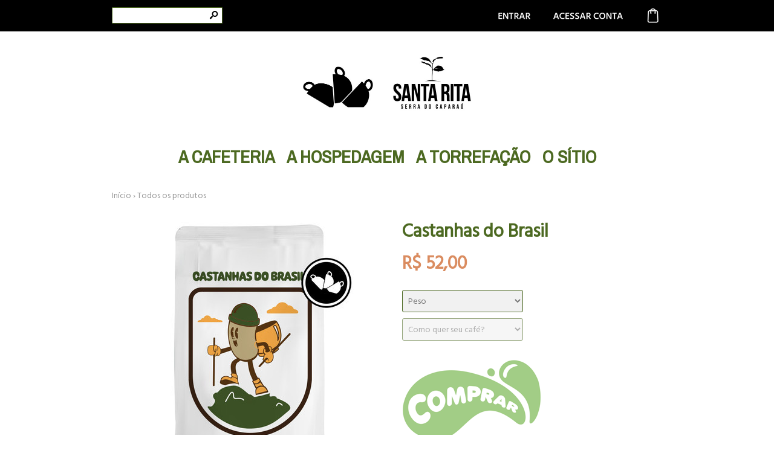

--- FILE ---
content_type: text/html;charset=UTF-8
request_url: https://www.familiasantarita.com.br/pd-5d9a1a-castanhas-do-brasil.html?ct=&p=1&s=7
body_size: 12304
content:


























<!DOCTYPE html>
<html>
    <head>
        <meta http-equiv="Content-Type" content="text/html; charset=utf-8" />
        
        
        <!-- Favicon -->
        <link rel="shortcut icon" href="/is/userfaveicon?webCode=3AF83&r=0.738532" />
        <!-- jQuery -->
        <script type='text/JavaScript' src="//s3.amazonaws.com/template-assets.iluria.com/commons/jquery.1.9.1.min.js"></script>
        <script type="text/javascript" src="//s3.amazonaws.com/template-assets.iluria.com/commons/jquery-migrate-1.2.1.min.js"></script>
        <script type='text/JavaScript' src='//s3.amazonaws.com/template-assets.iluria.com/commons/jquery-ui-1.8rc3.custom.min.js'></script>
        <script type='text/JavaScript' src='//s3.amazonaws.com/template-assets.iluria.com/commons/jquery.cookie.js'></script>
        
        <!-- Scripts do Iluria -->
        <script type='text/JavaScript' src='/webCommons/scripts/iluria/iluria.js.jsp?r=20.738532'></script>
        
        <!-- Plugin Fancybox -->
        <link rel="stylesheet" href="//s3.amazonaws.com/template-assets.iluria.com/commons/jquery.fancybox-2.1.4/jquery.fancybox.css?v=2.1.4" type="text/css" media="screen" />
        <script type="text/javascript" src="//s3.amazonaws.com/template-assets.iluria.com/commons/jquery.fancybox-2.1.4/jquery.fancybox.pack.js?v=2.1.4"></script>
        
        <!-- Plugin UI.TO.TOP -->
        <script type="text/javascript" src="//s3.amazonaws.com/template-assets.iluria.com/commons/jquery.easing.1.3.js"></script>
        <link rel="stylesheet" href="//s3.amazonaws.com/template-assets.iluria.com/commons/jquery.ui.totop/ui.totop.css" type="text/css" media="screen" />
        <script type="text/javascript" src="//s3.amazonaws.com/template-assets.iluria.com/commons/jquery.ui.totop/jquery.ui.totop.js"></script>
        <script type="text/javascript">$(function(){ $().UItoTop({ easingType: 'easeOutQuart' }); });</script>
        
        <!-- Plugin Maxlength -->
        <script type='text/JavaScript' src='//s3.amazonaws.com/template-assets.iluria.com/commons/jquery.maxlength-min.js'></script>
        
        <!-- Plugin menu de categorias -->
        <script type="text/javascript" src="//s3.amazonaws.com/template-assets.iluria.com/commons/jquery.jMenu.1.9/js/jMenu.jquery.js"></script>
        <link rel="stylesheet" type="text/css" href="//s3.amazonaws.com/template-assets.iluria.com/commons/jquery.jMenu.1.9/css/jMenu.jquery.css" media="screen" />
        
        <!-- Plugin PrettyPhoto -->
        <script type='text/JavaScript' src='//s3.amazonaws.com/template-assets.iluria.com/commons/prettyphoto/js/jquery.prettyPhoto.min.js'></script>
        <link rel='stylesheet' href='//s3.amazonaws.com/template-assets.iluria.com/commons/prettyphoto/css/prettyPhoto.css' type='text/css' media='screen' />
        
        <!-- Google Web Fonts -->
        <link href='//fonts.googleapis.com/css?family=Archivo+Narrow|Hind+Siliguri|Hind+Madurai|Source+Sans+Pro|Aclonica' rel='stylesheet' type='text/css'/>
        
        <!-- Tema da loja -->
        <link rel="stylesheet" type="text/css" href="iluria-theme.css?r=0.738532" />
        <link rel="stylesheet" type="text/css" href="cart.css?r=0.738532" />
        <link rel="stylesheet" type="text/css" href="user-theme.css?r=0.738532" />
        
        

<!-- Carrega os detalhes do produto -->




































<!-- Título do produto e nome da loja -->
<title>Castanhas do Brasil - A cafeteria</title>

<!-- Meta tags para o Facebook e Google -->








<meta name="title" content="Castanhas do Brasil - A cafeteria"/>
<meta name="description" content="Caf&eacute; Castanhas do Brasil"/>

<meta property="og:type" content="article"/>
<meta property="og:title" content="Castanhas do Brasil"/>
<meta property="og:description" content="Caf&eacute; Castanhas do Brasil" />
<meta property="og:image" content="http://s3.amazonaws.com/img.iluria.com/product/5D9A1A/186EE84/850xN.jpg"/>
<meta property="og:url" content="//www.familiasantarita.com.br/pd-5D9A1A.html"/>
<meta property="og:site_name" content=""/>

<!-- Link canônico para SEO -->
<link rel="canonical" href="//www.familiasantarita.com.br/pd-5d9a1a-castanhas-do-brasil.html" />


<!-- Plugin de zoom da imagem do produto -->

    <link  href="//s3.amazonaws.com/template-assets.iluria.com/commons/jquery.cloudzoom-3.0/cloudzoom.css" type="text/css" rel="stylesheet" />
    <script src="//s3.amazonaws.com/template-assets.iluria.com/commons/jquery.cloudzoom-3.0/cloudzoom.js"></script>
    <style>
        .cloudzoom-ajax-loader {
            background-image: url('//s3.amazonaws.com/template-assets.iluria.com/commons/spinner-6.gif');
            background-position: center center;
            background-repeat: no-repeat;
            width: 36px;
            height: 36px;
            background-color: black;
            border-radius: 7px;
            padding: 10px;
        }
        .cloudzoom-lens {
            cursor: pointer;
            cursor: hand;
            border: 1px transparent solid;
        }
        .cloudzoom-zoom {
            box-shadow: 0px 0px 7px -1px rgba(0,0,0,0.4);
            border-color: #ccc;
        }
    </style>


<!-- Dados do produto -->
<script type="text/javascript">
    var productId = "5D9A1A";
    var zoomImage = "//s3.amazonaws.com/img.iluria.com/product/5D9A1A/186EE84/850xN.jpg";
</script>

<!-- Scripts do Iluria -->
<script type="text/javascript" src="product-scripts.js"></script>

<!-- Carrega a foto principal -->
<script type="text/javascript">
    $(function(){
        loadThumb("//s3.amazonaws.com/img.iluria.com/product/5D9A1A/186EE84/450xN.jpg", "186EE84", "5D9A1A", "");
    });
</script>














    <!-- Google Tag Manager -->
        <script>(function(w,d,s,l,i){w[l]=w[l]||[];w[l].push({'gtm.start':
                                              new Date().getTime(),event:'gtm.js'});var f=d.getElementsByTagName(s)[0],
                                                  j=d.createElement(s),dl=l!='dataLayer'?'&l='+l:'';j.async=true;j.src=
                                                      'https://www.googletagmanager.com/gtm.js?id='+i+dl;f.parentNode.insertBefore(j,f);
                    })(window,document,'script','dataLayer','GTM-TK87PSC5');</script>
        <!-- End Google Tag Manager -->
    
    





		
			<script type="text/javascript">
			
			  var _gaq = _gaq || [];
			  _gaq.push(['_setAccount', 'UA-130435644-1']);
			  _gaq.push(['_trackPageview']);
			
			  (function() {
			    var ga = document.createElement('script'); ga.type = 'text/javascript'; ga.async = true;
			    ga.src = ('https:' == document.location.protocol ? 'https://ssl' : 'http://www') + '.google-analytics.com/ga.js';
			    var s = document.getElementsByTagName('script')[0]; s.parentNode.insertBefore(ga, s);
			  })();
			
			</script>
		


</head>














<!-- Este arquivo é comum a quase todas as páginas da loja -->
<!-- Ele representa a estrutura geral do layout da loja -->
<body>
    <!-- Google Tag Manager (noscript) -->
    <noscript><iframe src="https://www.googletagmanager.com/ns.html?id=GTM-TK87PSC5"
        height="0" width="0" style="display:none;visibility:hidden"></iframe></noscript>
    <!-- End Google Tag Manager (noscript) -->
    
    
    
    
    
    
        





















	












<div id="header" class="header-external">
	<div id="header-inner">
		<table cellpadding=0 cellspacing=0 width="100%">
			<tr valign="middle">
				<td align="left" width="100%">
			        <!-- Campo de busca -->
			        












<!-- Barra de pesquisa de produtos -->
<form action="search.html" method="post" id="search-form">
    <div class="search-bar">
        <input type="text" name="searchQuery" autocomplete="off"><a href="javascript: doSearch();" class="search-bar-button">s</a>
    </div>
</form>

<script>
    $(function() { 
        $(".search-bar input").focus(function() { $(this).val(""); }); 
    });
    function doSearch() {
        $("#search-form").submit();
    }
</script>


			    </td>			    
			    <td align="right">
		            <!-- Mensagem 'Olá visitante' -->
		            <nobr>













</nobr>
			    </td>
			    
			    
			    <td align="right">
		            <!-- Login -->
		            <nobr>















	<div class="logout-button iluria-layout-menu">
        <a href="javascript: Iluria.showLoginSSLForm();">
            
                <img src="//s3.amazonaws.com/img.iluria.com/user_layout_theme/3AF83/loginButton.jpg?r=0.738532" border=0>
            
            
        </a>
    </div>

</nobr>
			    </td>
			    <td align="right">
		            <!-- Minha conta -->
		            <nobr>












<!-- Botão 'Minha conta' -->
<div class="my-account-button iluria-layout-menu">
    
        <a href="javascript: doMyAccountClick()"><img src="//s3.amazonaws.com/img.iluria.com/user_layout_theme/3AF83/accountButton.jpg?r=0.738532" border=0></a>
    
    
</div>

<script>
    function doMyAccountClick() {
        
            
            Iluria.showLoginSSLForm();            
        
            }
</script> 
</nobr>
			    </td>
			    <td align="right">
		            <!-- Carrinho de compras -->
		            <nobr>












<!-- Botão do carrinho de compras -->
<div class="cart-button" >
    
        <a href="javascript: Iluria.inlineCart.showCart()"><img src="//s3.amazonaws.com/img.iluria.com/user_layout_theme/3AF83/cartButton.jpg?r=0.738532" border=0></a>
        <style>.cart-button { padding-right: 0px !important; }</style>
    
    
</div>
</nobr>
				</td>
			</tr>
        </table>
    </div>
</div>
<style>
	#canvas { margin-top: 0; }
	#canvas-inner { padding: 35px;}
</style>
	


        <div class="header-logo-full">
            














<!-- Logo da loja -->
<div id="shop-logo" class="top-image">
    <a href="index.html">
        
            <img src="//s3.amazonaws.com/img.iluria.com/user_layout_theme/3AF83/logo.jpg?r=0.738532" border=0>
        
        
    </a>
</div>

        </div>
    
    
    <div id="canvas" class="canvas-border">
        <div id="canvas-inner">
            <div id="canvas-inner-header">
                
                
                
                
                
                
                
                <!-- Verifica se a barra de categorias está na horizontal -->            
                
                    












<!-- Carrega a lista de categorias e subcategorias -->

















<div class="horizontal-menu" style="visibility: hidden;">
	<div id="categories-menu-container" class="categories-menu-container ">
	    <div class="categories-menu">
	        <!-- Categorias -->
	        <ul id="jMenu">

				

	            






				
				

	            
		            







	                	<li class="category-menu"><a href="a-cafeteria-pg-73928" class="category-title">A Cafeteria</a></li>
	           		

	                	<li class="category-menu"><a href="a-hospedagem-pg-7d752" class="category-title">A Hospedagem</a></li>
	           		

	                	<li class="category-menu"><a href="a-torrefacao-pg-75320" class="category-title">A Torrefação</a></li>
	           		

	                	<li class="category-menu"><a href="o-sitio-pg-72fad" class="category-title">O Sítio</a></li>
	           		
           		

	        </ul>
	    </div>
	</div>
</div>

<script type="text/javascript">
    $(document).ready(function(){
        $("#jMenu").jMenu({
            openClick : false,
            ulWidth : '220',
            absoluteTop: 'auto',
            effects : {
                effectTypeOpen : 'show',
                effectTypeClose : 'hide'
            },
            animatedText : true,
            paddingLeft: 5
        });
        $(".horizontal-menu").css("visibility", "visible");
    });
</script>

                
            </div>
            
            <div class="canvas-body">
                
                












<!-- Estas imagens são mostradas somente na index.html -->




                
                <!-- Verifica se a barra de categorias está na vertical -->            
                
                
                <div id="canvas-inner-body">
                    

<!-- Pop-up newsletter -->










<!-- Widget de comentários do Facebook -->
















<!-- Barra de navegação -->
<!-- Verifica se a barra de navegação é interna -->

    












<!-- Barra de navegação -->



<div class="breadcrumb" style="padding: 0px !important">
	<table width="100%" cellpadding=0 cellspacing=0>
		<tr valign="middle">
			<td valign="middle">
				<div class="breadcrumb" style="margin: 0px !important; background-color: transparent !important;">
				    <a href="index.html">Início</a>
				    <span class="breadcrumb-separator">&rsaquo;</span> <a href="search.html">Todos os produtos</a>
				       
				    
				        
				    
				</div>
    		</td>
    		
    		
	    		<td align="right">
	    			<div class="iluria-sort">
	    				<select style="float: left; visibility: hidden;"><option></option></select>
	    			</div>
	    			
	    		</td>
	    	
    		
    	</tr>
    </table>
    
</div>


<!-- Verifica se a barra de navegação é externa -->






<!-- Formulário para adicionar o produto ao carrinho de compras -->
<form action='/inlineCart.do' method="post" name="addToCartForm">
    <input type="hidden" name="command" value="addToCart">
    <input type="hidden" name="productId" value="5D9A1A">
    
    <div id="product-details-wrapper">
        <table width="100%" cellpadding="0" cellspacing="0" class="product-details-container">
            <tr valign="top">
                <td align="left" class="product-details-container-td-pictures">
                    
                    <!-- Foto principal-->
                    <div id="big-image-container" style="position: relative;" oncontextmenu="return false;">
                        
                            <div onclick="showZoomImageFancybox()">
                                <a href="http://s3.amazonaws.com/img.iluria.com/product/5D9A1A/186EE84/850xN.jpg" id="zoom01">
                                    <img src="//s3.amazonaws.com/img.iluria.com/product/5D9A1A/186EE84/450xN.jpg" id="big-image" class="cloudzoom"
                                    data-cloudzoom="captionSource: '', zoomSizeMode: 'zoom', tintColor: 'rgba(255,255,255,0.8)', zoomPosition: '#zoom-position'"
                                    border=0
                                    alt="Castanhas do Brasil" title="Castanhas do Brasil" />
                                </a>
                            </div>
                        
                        
                    </div>
                    
                    <!-- Miniaturas das fotos -->
                    <div id="thumbsContainer">
                        
                            








                                <img class="thumb-picture hand-cursor" src="//s3.amazonaws.com/img.iluria.com/product/5D9A1A/186EE84/75x75.jpg"
                                mainPictureUrl="//s3.amazonaws.com/img.iluria.com/product/5D9A1A/186EE84/450xN.jpg"
                                pictureId="186EE84"
                                variationId="" 
                                onclick="loadThumb2(this);"/>
                            

                                <img class="thumb-picture hand-cursor" src="//s3.amazonaws.com/img.iluria.com/product/5D9A1A/186EE85/75x75.jpg"
                                mainPictureUrl="//s3.amazonaws.com/img.iluria.com/product/5D9A1A/186EE85/450xN.jpg"
                                pictureId="186EE85"
                                variationId="" 
                                onclick="loadThumb2(this);"/>
                            

                                <img class="thumb-picture hand-cursor" src="//s3.amazonaws.com/img.iluria.com/product/5D9A1A/182D6DC/75x75.jpg"
                                mainPictureUrl="//s3.amazonaws.com/img.iluria.com/product/5D9A1A/182D6DC/450xN.jpg"
                                pictureId="182D6DC"
                                variationId="" 
                                onclick="loadThumb2(this);"/>
                            

                                <img class="thumb-picture hand-cursor" src=""
                                mainPictureUrl=""
                                pictureId="186A0"
                                variationId="" style='display:none'
                                onclick="loadThumb2(this);"/>
                            

                                <img class="thumb-picture hand-cursor" src=""
                                mainPictureUrl=""
                                pictureId="186A0"
                                variationId="" style='display:none'
                                onclick="loadThumb2(this);"/>
                            
                        
                        
                        
                    </div>
                    
                    <!-- Botões curtir, pinterest e twitter -->
                    <div class="product-social-media-buttons">
                        
    










<!-- Load Facebook SDK for JavaScript -->
<div id="fb-root"></div>
<script>(function(d, s, id) {
var js, fjs = d.getElementsByTagName(s)[0];
if (d.getElementById(id)) return;
js = d.createElement(s); js.id = id;
js.src = "https://connect.facebook.net/pt_BR/sdk.js#xfbml=1&version=v3.0";
fjs.parentNode.insertBefore(js, fjs);
}(document, 'script', 'facebook-jssdk'));</script>


<!-- Place this tag in your head or just before your close body tag. -->
		<script src="https://apis.google.com/js/platform.js" async defer></script>




	<style>
		.iluria-share-product-container {
			clear: both;
			height: 16px;
			line-height: 17px;
		}
		.iluria-share-product-container div {
			padding-right: 0px;
			float: left;
		}
		.iluria-share-product-container a {
			text-decoration: none;
			color: #666;
			font-family: "Trebuchet MS", Verdana; 
			font-size: 12px;
		}
		.iluria-share-product-container a:hover {
			text-decoration: none;
		}
		.iluria-share-product-container a:visited {
			text-decoration: none;
		}
		.iluria-share-product-container img {
			margin-right: 5px;
		}
		.iluria-share-product-facebook-share {
			margin-right: 20px;
			margin-top: 1px;
		}
		.iluria-share-product-twitter {
			margin-right: 2px;
		}
		
		.iluria-share-product-google {
			margin-left: 2px; 
		}
	</style>
	<div class="iluria-share-product-container">
		
			<div class="iluria-share-product-facebook-share">
				<div class="fb-share-button" 
					data-href="//www.familiasantarita.com.br/pd-5D9A1A.html" 
					data-layout="button">
				</div>
			</div>
		
		

			<div class="iluria-share-product-google">
				<!-- Place this tag where you want the +1 button to render. -->
				<div class="g-plus" data-action="share" data-annotation="bubble" data-href="//www.familiasantarita.com.br/pd-5D9A1A.html"></div>
			</div>
		
		
		
			<div class="iluria-share-product-twitter">
				<a href="https://twitter.com/share" 
					class="twitter-share-button" 
					data-count="horizontal"
					data-url="//www.familiasantarita.com.br/pd-5D9A1A.html?locale=pt-br" 
					
				>Tweet</a>
				<script type="text/javascript" src="https://platform.twitter.com/widgets.js"></script>
			</div>
		
		
			<div class="iluria-share-product-pinterest">
				<a href="http://pinterest.com/pin/create/button/?url=%2F%2Fwww.familiasantarita.com.br%2Fpd-5D9A1A.html&media=http%3A%2F%2Fs3.amazonaws.com%2Fimg.iluria.com%2Fproduct%2F5D9A1A%2F186EE84%2F450xN.jpg&description=Castanhas%20do%20Brasil" class="pin-it-button" count-layout="horizontal">Pin It</a>
<script type="text/javascript" src="https://assets.pinterest.com/js/pinit.js"></script>
			</div>
		
		
		
		
	</div>


                    </div>
                </td>                
                <td class="product-details-container-td-description">
                    <div style="position: relative;" class="product-details-description-wrapper">
                        
                        <!-- Imagem ampliada do zoom -->
                        <div id="zoom-position"></div>
                        
                        <!-- Título do produto -->
                        <h1 class="product-title">Castanhas do Brasil</h1>
                        
                        <!-- Preços e quantidade em estoque -->
                        <div class="product-price-container">
                            <div class="iluria-product-price-original" id="iluria-product-no-discount-price">















	
		
			
				
			
		
	

</div>
                            <div class="iluria-product-price" id="iluria-product-price">


















	
		
			<span class="product-price-currency">R$ </span><span class="product-price-text">52,00</span>
		
	 
</div>
                            <div class="iluria-product-price-installment" id="iluria-product-price-installment">
















	
</div>
                            <div class="iluria-product-price-installment" id="iluria-product-deposit-discount-price">












	
	
</div>
                            <div id="iluria-product-quantity-content" class="product-description">





</div>
                        </div>
                        
                        <!-- Para produtos não esgotados -->
                        
                            
                            <!-- Variações -->
                            
                                <div class="product-variations-container">
                                    
    
















<style>
	.disable-option
	{
		color: rgb(187, 187, 187);
	}
	
	select:disabled
	{
		opacity: 0.6;
	}
</style>

	
	
<div style=" display: none;">
	
			
			<input type="hidden" class="allVariations" variationId="1FB0C92"
								value1="7541A9" 
								 value2="7541AC" 
								 value3=""
								 
									 price="<span class='product-price-currency'>R$ </span><span class='product-price-text'>52,00</span>"
									 originalPrice=""
									 convertedPrice="R$ 52,00"
									 
								 
								 mainPictureId="182D6DC"
								 mainPictureUrl450="//s3.amazonaws.com/img.iluria.com/product/5D9A1A/182D6DC/450xN.jpg" 
								 mainPictureUrl550="//s3.amazonaws.com/img.iluria.com/product/5D9A1A/182D6DC/550xN.jpg" 
								 quantity="95"
								 hasStock="true"
								  
								 	picture1Id = "182D6DC" 
								 	picture1Url75 = "//s3.amazonaws.com/img.iluria.com/product/5D9A1A/182D6DC/75x75.jpg" 
								 	picture1Url450 = "//s3.amazonaws.com/img.iluria.com/product/5D9A1A/182D6DC/450xN.jpg"
								 	picture1Url550 = "//s3.amazonaws.com/img.iluria.com/product/5D9A1A/182D6DC/550xN.jpg" 
								 	
								  
								 	picture2Id = "186EE85" 
								 	picture2Url75 = "//s3.amazonaws.com/img.iluria.com/product/5D9A1A/186EE85/75x75.jpg" 
								 	picture2Url450 = "//s3.amazonaws.com/img.iluria.com/product/5D9A1A/186EE85/450xN.jpg"
								 	picture2Url550 = "//s3.amazonaws.com/img.iluria.com/product/5D9A1A/186EE85/550xN.jpg" 
								 	
								  
								 	picture3Id = "182D6DB" 
								 	picture3Url75 = "//s3.amazonaws.com/img.iluria.com/product/5D9A1A/182D6DB/75x75.jpg" 
								 	picture3Url450 = "//s3.amazonaws.com/img.iluria.com/product/5D9A1A/182D6DB/450xN.jpg"
								 	picture3Url550 = "//s3.amazonaws.com/img.iluria.com/product/5D9A1A/182D6DB/550xN.jpg" 
								 	
								 
								 >
								 
		
	
			
			<input type="hidden" class="allVariations" variationId="1FB0C93"
								value1="7541A9" 
								 value2="7541AD" 
								 value3=""
								 
									 price="<span class='product-price-currency'>R$ </span><span class='product-price-text'>52,00</span>"
									 originalPrice=""
									 convertedPrice="R$ 52,00"
									 
								 
								 mainPictureId="182D6DC"
								 mainPictureUrl450="//s3.amazonaws.com/img.iluria.com/product/5D9A1A/182D6DC/450xN.jpg" 
								 mainPictureUrl550="//s3.amazonaws.com/img.iluria.com/product/5D9A1A/182D6DC/550xN.jpg" 
								 quantity="99"
								 hasStock="true"
								  
								 	picture1Id = "182D6DC" 
								 	picture1Url75 = "//s3.amazonaws.com/img.iluria.com/product/5D9A1A/182D6DC/75x75.jpg" 
								 	picture1Url450 = "//s3.amazonaws.com/img.iluria.com/product/5D9A1A/182D6DC/450xN.jpg"
								 	picture1Url550 = "//s3.amazonaws.com/img.iluria.com/product/5D9A1A/182D6DC/550xN.jpg" 
								 	
								  
								 	picture2Id = "186EE86" 
								 	picture2Url75 = "//s3.amazonaws.com/img.iluria.com/product/5D9A1A/186EE86/75x75.jpg" 
								 	picture2Url450 = "//s3.amazonaws.com/img.iluria.com/product/5D9A1A/186EE86/450xN.jpg"
								 	picture2Url550 = "//s3.amazonaws.com/img.iluria.com/product/5D9A1A/186EE86/550xN.jpg" 
								 	
								  
								 	picture3Id = "182D6DB" 
								 	picture3Url75 = "//s3.amazonaws.com/img.iluria.com/product/5D9A1A/182D6DB/75x75.jpg" 
								 	picture3Url450 = "//s3.amazonaws.com/img.iluria.com/product/5D9A1A/182D6DB/450xN.jpg"
								 	picture3Url550 = "//s3.amazonaws.com/img.iluria.com/product/5D9A1A/182D6DB/550xN.jpg" 
								 	
								 
								 >
								 
		
	
</div>

<div style="display:none">
	<input type="hidden" id="mainImagesHidden"
	
		picture1Id = "186EE84" 
		picture1Url75 = "//s3.amazonaws.com/img.iluria.com/product/5D9A1A/186EE84/75x75.jpg" 
		picture1Url450 = "//s3.amazonaws.com/img.iluria.com/product/5D9A1A/186EE84/450xN.jpg"
		picture1Url550 = "//s3.amazonaws.com/img.iluria.com/product/5D9A1A/186EE84/550xN.jpg" 
		
	
		picture2Id = "186EE85" 
		picture2Url75 = "//s3.amazonaws.com/img.iluria.com/product/5D9A1A/186EE85/75x75.jpg" 
		picture2Url450 = "//s3.amazonaws.com/img.iluria.com/product/5D9A1A/186EE85/450xN.jpg"
		picture2Url550 = "//s3.amazonaws.com/img.iluria.com/product/5D9A1A/186EE85/550xN.jpg" 
		
	
		picture3Id = "182D6DC" 
		picture3Url75 = "//s3.amazonaws.com/img.iluria.com/product/5D9A1A/182D6DC/75x75.jpg" 
		picture3Url450 = "//s3.amazonaws.com/img.iluria.com/product/5D9A1A/182D6DC/450xN.jpg"
		picture3Url550 = "//s3.amazonaws.com/img.iluria.com/product/5D9A1A/182D6DC/550xN.jpg" 
		
	
	>
</div>

	
		
		
			<select name="iluria-product-variation1" id="iluria-product-variation1" onchange="selectedVariation1()" style="width: 90px">
				
				<option value="0" id="default-variation-1" selected="selected" >
					Peso
				</option>
				
				
					
					
						<option value="7541A9" class="variation1-option">
							&nbsp;&nbsp;250g&nbsp;&nbsp;
						</option>
					
				
					
					
				
			</select>
			
			
			
				<select name="iluria-product-variation2" id="iluria-product-variation2" disabled="disabled" style=" width: 90px" 
					onchange="selectedVariation2()" >
				
				<option value="0" id="default-variation-2" selected="selected">
					Como quer seu café?
				</option>
				
					
						
							<option style="display: none;" value="7541AC" class="variation2-option">
								&nbsp;&nbsp;Grãos&nbsp;&nbsp;
							</option>
						
					
						
							<option style="display: none;" value="7541AD" class="variation2-option">
								&nbsp;&nbsp;Moído&nbsp;&nbsp;
							</option>
						
					
				</select>
				
			
			
			
	

<script>
	$(function(){
		$("#iluria-product-quantity-content").hide();
	});
	
	
</script>

<script>
	
	var defaultPrice = $("#iluria-product-price").html();
	var defaultOriginalPrice = $("#iluria-product-no-discount-price").html();
	var defaultDepositDiscountPrice = $("#iluria-product-deposit-discount-price").html();

	function selectedVariation1()
	{
		var selectedValue = $("#iluria-product-variation1").val();
		
		if( document.getElementById("iluria-product-variation2") != null ) document.getElementById("iluria-product-variation2").disabled = true;
		if( document.getElementById("iluria-product-variation3") != null ) document.getElementById("iluria-product-variation3").disabled = true;
		
		//Se mais de 1 variacao
		
			
		// Esconder todas as opcoes, para nao mostrar as que já estavam antes
			$('.variation2-option').hide();
			$('.variation2-option').addClass("disable-option");
			$('.variation2-option').attr("disabled", "disabled");
			$('#default-variation-2').attr("selected", true);
			$('#default-variation-3').attr("selected", true);
			
			var selector = "";
			if( $("#variation-soldout-button-container").length == 0) // se não possui texto de variaçao esgotado no template
				selector =  '.allVariations[value1="'+selectedValue+'"][hasStock="true"]';
			else
				selector =  '.allVariations[value1="'+selectedValue+'"]';
			
			$(selector).each(function(){
				var value2 = $(this).attr('value2');
				
				$('.variation2-option[value="'+value2+'"]').show();
				$('.variation2-option[value="'+value2+'"]').removeClass("disable-option");
				$('.variation2-option[value="'+value2+'"]').removeAttr("disabled");
			});
			
			if(selectedValue != "0") 
			{
				if( document.getElementById("iluria-product-variation2") != null ) document.getElementById("iluria-product-variation2").disabled = false;
			}
			else{
				changeThumbsMain();
				$("#iluria-product-price-installment").html(defaultInstallment);
			}
			
			$("#iluria-product-no-discount-price").html(defaultOriginalPrice);
			$("#iluria-product-converted-price").hide();
			$("#iluria-product-quantity-content").hide();
			$("#iluria-product-price").html(defaultPrice);
			

			
		
	}
	
	function selectedVariation2()
	{
		var selectedValue2 = $("#iluria-product-variation2").val();
		var selectedValue1 = $("#iluria-product-variation1").val();
		
		if( document.getElementById("iluria-product-variation3") != null ) document.getElementById("iluria-product-variation3").disabled = true;
		
		
			// altero o preço no produto com o preco da variacao selecionada
			
			var $variationInput = $(' .allVariations[value1="'+selectedValue1+'"][value2="'+selectedValue2+'"]');
			
			changeSelectedVariationData($variationInput, selectedValue2, 2);
		
	}
	
	function selectedVariation3()
	{
		var selectedValue3 = $("#iluria-product-variation3").val();
		var selectedValue2 = $("#iluria-product-variation2").val();
		var selectedValue1 = $("#iluria-product-variation1").val();
		
		var $variationInput = $(' .allVariations[value1="'+selectedValue1+'"][value2="'+selectedValue2+'"][value3="'+selectedValue3+'"]');
		
		changeSelectedVariationData($variationInput, selectedValue3, 3);
	}
	
	
	function changeSelectedVariationData($variationInput, lastSelectedValue, number)
	{
		
		
			// altero o preço no produto com o preco da variacao selecionada
			$("#iluria-product-price").html($variationInput.attr("price"));
			
			var price = $variationInput.attr("price");
			var originalPrice = $variationInput.attr("originalPrice");
			var convertedPrice = $variationInput.attr("convertedPrice");
			var quantity = $variationInput.attr("quantity");	
			var variationWebCode = $variationInput.attr("variationId");
			
			
			priceGlobal = convertedPrice;
			
			$("#iluria-product-price").html(price);
			
			if(typeof getInstallmentVariationProp != "undefined")
				$("#iluria-product-price-installment").html(getInstallmentVariationProp($variationInput.attr("value1"), $variationInput.attr("value2"), $variationInput.attr("value3")));
			if(typeof changeInstallmentToDefault != "undefined") 
				changeInstallmentToDefault(number);
			
			if(originalPrice != "" && originalPrice!=price)
			{
				$("#iluria-product-no-discount-price").html(originalPrice);
				$("#iluria-product-no-discount-price").show();
			} else {
				$("#iluria-product-no-discount-price").hide();
			}
			
			
			
			
	
			
			
		
		
		
		if( $("#variation-soldout-button-container").length > 0){		// se existe o texto de variaçao template - Template antigos não possuem
			
			var hasStock = $variationInput.attr("hasStock");	
			if( hasStock == "false" || false){	// verifica se tem o estoque necessario

				$("#product-buy-button-container").hide();
				$("#variation-soldout-button-container").show();
				
				$("#variation-soldout-button-container").unbind("click");
				$("#variation-soldout-button-container").click(function(){
					Iluria.addVariationSoldoutNotify("5D9A1A", variationWebCode);
				});
				
			}
			else{
				$("#product-buy-button-container").show();
				$("#variation-soldout-button-container").hide();
			}
		}
		
		if(lastSelectedValue == "0"){
			$("#thumbsContainer").hide();
			$("#iluria-product-price").html(defaultPrice);
			$("#iluria-product-no-discount-price").html(defaultOriginalPrice);
			
			
			$("#iluria-product-converted-price").hide();
			$("#iluria-product-quantity-content").hide();
			
			changeThumbsMain();
		}
		else
		{
			changeThumbs($variationInput );
		}
	}
	
	
	
	
			function changeThumbs( $variationInput){
		
				/* A variável mainPictureWidth deve ser definida no template da loja, no arquivo product.html */
				if(mainPictureWidth == 450)
					loadThumb(	$variationInput.attr("mainPictureUrl450") , $variationInput.attr("mainPictureId"), 6034298);
				else if(mainPictureWidth == 550)
					loadThumb(	$variationInput.attr("mainPictureUrl550") , $variationInput.attr("mainPictureId"), 6034298);
				else
					loadThumb(	$variationInput.attr("mainPictureUrl450") , $variationInput.attr("mainPictureId"), 6034298);
				
		
				var $thumbsContainer = $("#thumbsContainer");
				
				var thumbs = $thumbsContainer.find("img");
				var i =0;
				for(i=0; i<5; i++)
				{
					var imageId = $variationInput.attr("picture"+(i+1)+"Id");
					var variationId = $variationInput.attr("variationId");
					
					if( typeof imageId == "undefined" )
					{
						$(thumbs[i]).attr("src", "");
						$(thumbs[i]).hide();
					}
					else {
						var imageUrl75 = $variationInput.attr("picture"+(i+1)+"url75");
						var imageUrl450 = $variationInput.attr("picture"+(i+1)+"url450");
						var imageUrl550 = $variationInput.attr("picture"+(i+1)+"url550");
						
						$(thumbs[i]).attr("src", imageUrl75);
						$(thumbs[i]).attr("pictureId", imageId);
						$(thumbs[i]).attr("variationId", variationId);
						
						/* mainPictureUrl está definida no template da loja, no arquivo product.html, como sendo atributo do <img> da foto grande do produto */
						if(mainPictureWidth == 450)
							$(thumbs[i]).attr("mainPictureUrl", imageUrl450);
						else if(mainPictureWidth == 550)
							$(thumbs[i]).attr("mainPictureUrl", imageUrl550);
						else
							$(thumbs[i]).attr("mainPictureUrl", imageUrl450);
		
						$(thumbs[i]).show();
					}
				}
				if(	$thumbsContainer.find("img[src!='']").length > 1)
					$thumbsContainer.show();
				else
					$thumbsContainer.hide();
			}
			
			function changeThumbsMain(){
		
				/* A variável mainPictureWidth deve ser definida no template da loja, no arquivo product.html */
				if(mainPictureWidth == 450)
					loadThumb(	"//s3.amazonaws.com/img.iluria.com/product/5D9A1A/186EE84/450xN.jpg" , "186EE84", 6034298);
				else if(mainPictureWidth == 550)
					loadThumb(	"//s3.amazonaws.com/img.iluria.com/product/5D9A1A/186EE84/550xN.jpg" , "186EE84", 6034298);
				else
					loadThumb(	"//s3.amazonaws.com/img.iluria.com/product/5D9A1A/186EE84/450xN.jpg" , "186EE84", 6034298);
		
		
				var $thumbsContainer = $("#thumbsContainer");
				var $mainImagesHidden = $("#mainImagesHidden");
				
				var thumbs = $thumbsContainer.find("img");
				var i =0;
				for(i=0; i<5; i++)
				{
					
					var imageId = $mainImagesHidden.attr("picture"+(i+1)+"Id");
					var variationId = "";
					
					if( typeof imageId == "undefined" )
					{
						$(thumbs[i]).attr("src", "");
						$(thumbs[i]).hide();
					}
					else {
						var imageUrl75 = $mainImagesHidden.attr("picture"+(i+1)+"url75");
						var imageUrl450 = $mainImagesHidden.attr("picture"+(i+1)+"url450");
						var imageUrl550 = $mainImagesHidden.attr("picture"+(i+1)+"url550");
						
						$(thumbs[i]).attr("src", imageUrl75);
						$(thumbs[i]).attr("pictureId", imageId);
						$(thumbs[i]).attr("variationId", variationId);
						
						/* mainPictureUrl está definida no template da loja, no arquivo product.html, como sendo atributo do <img> da foto grande do produto */
						if(mainPictureWidth == 450)
							$(thumbs[i]).attr("mainPictureUrl", imageUrl450);
						else if(mainPictureWidth == 550)
							$(thumbs[i]).attr("mainPictureUrl", imageUrl550);
						else
							$(thumbs[i]).attr("mainPictureUrl", imageUrl450);
		
						$(thumbs[i]).show();
					}
				}
				
				if(	$thumbsContainer.find("img[src!='']").length > 1)
					$thumbsContainer.show();
				else
					$thumbsContainer.hide();
			}
	
	
	
</script>		

                                </div>
                            
                            
                            <!-- Botão comprar e calcular o frete -->
                            <div style="display: table;">
                                
                                    <div id="product-buy-button-container" style="float: left">
                                        













    <div class="buy-button-image">
        <img src="//s3.amazonaws.com/img.iluria.com/user_layout_theme/3AF83/buyButton.jpg?r=0.738532" border=0 class="hand-cursor">
    </div>



                                    </div>
                                
                                <div id="variation-soldout-button-container" class="iluria-product-soldout-text hand-cursor product-description" style="display:none">
                                    Opção esgotada. Clique aqui para ser avisado <br>
                                    quando o produto estiver disponível.
                                </div>
                                
                            </div>
                        
                        
                        <!-- Para produtos esgotados -->
                        
                        
                        
                            <!-- Descrição -->
                            <div class="product-description">
                                <div helvetica="" style="margin: 0px; font-stretch: normal; font-size: 12px; line-height: normal; font-family: "><span style="font-size:12px;"><span style="font-family:arial,helvetica,sans-serif;"><span style="font-size:14px;">Castanha &eacute; um montanhista vers&aacute;til e doce. Um orientador aos aventureiros que visitam a regi&atilde;o. &Eacute; poss&iacute;vel ver que ele esta alinhado as nuvens no horizonte, mostrando o qu&atilde;o elevado pode ser quando seu destino &eacute; o topo.</span></span></span></div>
&nbsp;

<h2 data-end="275" data-start="46" style="font-weight: 900; -webkit-text-size-adjust: auto; box-sizing: inherit; font-size: 42px; margin-top: 0px; font-family: Inter, sans-serif; caret-color: rgb(4, 4, 4); color: rgb(4, 4, 4);"><span style="font-size: 22px;">Torra toda segunda, envio ter&ccedil;a ou quarta.</span></h2>
<br />
<br />
<u><strong>Ficha T&eacute;cnica</strong></u><br />
<br />
Aroma: Amendoado, achocolatado<br />
Sabor: notas de am&ecirc;ndoas e castanhas<br />
Corpo: m&eacute;dio<br />
Retrogosto: agrad&aacute;vel e m&eacute;dio persistente<br />
Torra: m&eacute;dia clara<br />
Produtores: Tarc&iacute;sio Lacerda (pai) e Jhone Lacerda (filho)<br />
Fazenda: Santa Rita<br />
Munic&iacute;pio: Espera Feliz<br />
Microrregi&atilde;o: Capara&oacute;<br />
Altitude: 950mt<br />
Variedade: Catua&iacute; vermelho<br />
Processo: Cereja Descascado<br />
Torrado por: A Cafeteria
                            </div>
                        
                        
                        <!-- Tabela de medidas -->
                        
                        
                        
                            












<!-- Informações gerais do produto -->
 <div style="margin-top: 20px" class="product-description">
     
     
     
 </div>
                        
                    </div>
                </td>
            </tr>
        </table>
        
    </div>
</form>

<!-- Comentários -->

















<!-- Veja também -->














    <div class="sub-header">
        Veja também
    </div>
    


















			<script>
				iluriaShowPagination = false;
			</script>
	
	
	
	
	<script>
	
	</script>
	
	
	
		
		
		<script>
			function thumbMouseOver(elem) {
				var $this = $(elem);
				var secondUrl = $this.attr("data-second-image");
				$this.attr("data-second-image", $this.css("background-image"));
				var element = $this;
				var secondImage = new Image();
				secondImage.src = secondUrl ;
				
				if($this.attr("data-image-loaded") == "true"){
					$(element).css("background-image", "url('"+secondImage.src+"')");
				}
				else{
					secondImage.onload = function(){
						$(element).css("background-image", "url('"+secondImage.src+"')");
						$(element).attr("data-image-loaded", "true");
					};
				}
			}
			
			function thumbMouseOut(elem) {
				var $this = $(elem);
				var firstImage = $this.attr("data-second-image");
				// Coloco a url da segunda imagem novamente no atributo, retirando o url('')
				var secondImage = $this.css("background-image");
				secondImage = secondImage.replace("url(", "");
				secondImage = secondImage.replace(")", "");
				// caso exista aspas no link (IE)
				secondImage = secondImage.replace("\"", "").replace("\"", "").replace("'", "").replace("'", "");
				$this.attr("data-second-image", secondImage);
				$this.css("background-image", firstImage);
			}
			
			function freeSizeThumbMouseOver(elem) {
				var $this = $(elem);
				var secondUrl = $this.attr("data-second-image");
				$this.attr("data-second-image", $this.attr("src"));
				var element = $this;
				var secondImage = new Image();
				secondImage.src = secondUrl ;
				
				if($this.attr("data-image-loaded") == "true"){
					$(element).attr("src", secondImage.src);
				}
				else{
					secondImage.onload = function(){
						$(element).attr("src", secondImage.src);
						$(element).attr("data-image-loaded", "true");
					};
				}
			} 
			
			function freeSizeThumbMouseOut(elem) {
				var $this = $(elem);
				var firstImage = $this.attr("data-second-image");
				$this.attr("data-second-image", $this.attr("src"));
				$this.attr("src", firstImage);
			}
			
			$(function(){
			    $(".iluria-product-thumb").bind('mouseenter', function() {
			    	thumbMouseOver($(this));
			    });
			    $(".iluria-product-thumb").bind('mouseleave', function() {
			    	thumbMouseOut($(this));
			    });
			
			    $(".iluria-product-thumb-img").bind('mouseenter', function() {
			        freeSizeThumbMouseOver($(this));
			    });
			    $(".iluria-product-thumb-img").bind('mouseleave', function() {
			        freeSizeThumbMouseOut($(this));
			    });
			});
			
			
		</script>		



    <div class="see-also-wrapper">
	    






	        <div class="see-also-container">
	            <a href="pd-5d9a28-jasmim.html">
	                <img src="//s3.amazonaws.com/img.iluria.com/product/5D9A28/186EE8B/230x230.jpg" border=0 alt="Jasmim" title="Jasmim"/>
	            </a>
	        </div>
	    
	        <div class="see-also-container">
	            <a href="pd-5d9a24-doce-caparao.html">
	                <img src="//s3.amazonaws.com/img.iluria.com/product/5D9A24/186EE80/230x230.jpg" border=0 alt="Doce Caparaó" title="Doce Caparaó"/>
	            </a>
	        </div>
	    
	        <div class="see-also-container">
	            <a href="pd-5d9a1a-castanhas-do-brasil.html">
	                <img src="//s3.amazonaws.com/img.iluria.com/product/5D9A1A/186EE84/230x230.jpg" border=0 alt="Castanhas do Brasil" title="Castanhas do Brasil"/>
	            </a>
	        </div>
	    
	        <div class="see-also-container">
	            <a href="pd-5d9a6b-salada-de-frutas.html">
	                <img src="//s3.amazonaws.com/img.iluria.com/product/5D9A6B/186EE87/230x230.jpg" border=0 alt="Salada de Frutas" title="Salada de Frutas"/>
	            </a>
	        </div>
	    
	        <div class="see-also-container">
	            <a href="pd-5d9a0c-flor-de-laranjeira.html">
	                <img src="//s3.amazonaws.com/img.iluria.com/product/5D9A0C/186EE8F/230x230.jpg" border=0 alt="Flor de Laranjeira" title="Flor de Laranjeira"/>
	            </a>
	        </div>
	    
    </div>
    <script>
        $(function(){
            $(".see-also-container").each(function(i) {
                if((i+1)%5 == 0)
                    $(this).css("padding-right","0px");
            });
        });
    </script>
    <div style="clear: both"></div>



<style>
    .buy-button-image > * img,
    .buy-button-text > * {
        pointer-events: none;
    }
</style>

<script>
    // Visualizar Produto
    console.log("Enviando ao Datalayer");

    dataLayer.push({ ecommerce: null });
    dataLayer.push({
        event: "view_item",
        ecommerce: {
            currency: "BRL",
            value: Number(String('R$ 52,00').replace('R$ ', '').replace('.', '').replace(',', '.')),
            items: [
                {
                    item_id: "5D9A1A",
                    item_name: "Castanhas do Brasil",
                    index: 0,
                    item_list_id: "product_page",
                    item_list_name: "Página de Produto",
                    price: Number(String('R$ 52,00').replace('R$ ', '').replace('.', '').replace(',', '.')),
                    quantity: 1
                }
            ]
        }
    });

    // Adicionar ao carrinho

    const buyButton = document.querySelector('.buy-button-image');

    if (buyButton) {
        buyButton.addEventListener('click', (e) => {
            e.preventDefault();
            e.stopPropagation();
            e.stopImmediatePropagation();

            console.log("Enviando ao Datalayer");

            dataLayer.push({ ecommerce: null });  // Clear the previous ecommerce object.
            dataLayer.push({
                event: "add_to_cart",
                ecommerce: {
                    currency: "BRL",
                    value: Number(String('R$ 52,00').replace('R$ ', '').replace('.', '').replace(',', '.')),
                    items: [
                        {
                            item_id: "5D9A1A",
                            item_name: "Castanhas do Brasil",
                            index: 0,
                            item_list_id: "product_page",
                            item_list_name: "Página de Produto",
                            price: Number(String('R$ 52,00').replace('R$ ', '').replace('.', '').replace(',', '.')),
                            quantity: 1
                        }
                    ]
                }
            });

            Iluria.inlineCart.addToCart();
        });
    }

    const buyButton2 = document.querySelector('.buy-button-text');

    if (buyButton2) {
        buyButton2.addEventListener('click', (e) => {
            e.preventDefault();
            e.stopPropagation();
            e.stopImmediatePropagation();

            console.log("Enviando ao Datalayer");

            dataLayer.push({ ecommerce: null });  // Clear the previous ecommerce object.
            dataLayer.push({
                event: "add_to_cart",
                ecommerce: {
                    currency: "BRL",
                    value: Number(String('R$ 52,00').replace('R$ ', '').replace('.', '').replace(',', '.')),
                    items: [
                        {
                            item_id: "5D9A1A",
                            item_name: "Castanhas do Brasil",
                            index: 0,
                            item_list_id: "product_page",
                            item_list_name: "Página de Produto",
                            price: Number(String('R$ 52,00').replace('R$ ', '').replace('.', '').replace(',', '.')),
                            quantity: 1
                        }
                    ]
                }
            });

            Iluria.inlineCart.addToCart();
        });
    }

</script>


    <!-- Facebook Pixel Code -->
<script>
!function(f,b,e,v,n,t,s)
{if(f.fbq)return;n=f.fbq=function(){n.callMethod?
n.callMethod.apply(n,arguments):n.queue.push(arguments)};
if(!f._fbq)f._fbq=n;n.push=n;n.loaded=!0;n.version='2.0';
n.queue=[];t=b.createElement(e);t.async=!0;
t.src=v;s=b.getElementsByTagName(e)[0];
s.parentNode.insertBefore(t,s)}(window,document,'script',
'https://connect.facebook.net/en_US/fbevents.js');
 fbq('init', '747921612667077'); 
fbq('track', 'PageView');
</script>
<noscript>
 <img height="1" width="1" 
src="https://www.facebook.com/tr?id=747921612667077&ev=PageView
&noscript=1"/>
</noscript>
<!-- End Facebook Pixel Code -->















</div>
</div>
</div>


</div>


    












<!-- Rodapé -->
<div id="footer" class="footer">
    <div id="canvas-inner-footer">
        <table cellpadding=0 cellspacing=0 width="100%">
            <tr valign="top">
                <td>
                    <!-- Páginas criadas pelo lojista -->
                    




















<div class="iluria-pages-container">
    <div class="footer-title">
        Institucional
    </div>
    <div class="iluria-layout-pages">
        <dl class="pages-container">
            
            







                <dd class="pages-item">» <a href="a-cafeteria-pg-73928">A Cafeteria</a></dd>
            

                <dd class="pages-item">» <a href="a-hospedagem-pg-7d752">A Hospedagem</a></dd>
            

                <dd class="pages-item">» <a href="a-torrefacao-pg-75320">A Torrefação</a></dd>
            

                <dd class="pages-item">» <a href="o-sitio-pg-72fad">O Sítio</a></dd>
            
            
            
            
            
            
        </dl>
    </div>
</div>
​
                    
                    <!-- Selo do E-Bit -->
                    
                </td>
                <td style="padding-left: 20px">
                    
                        <!-- Imagem do banner de meios de pagamentos -->
                        












<div class="footer-title">
    Pagamentos
</div>



    <div class="iluria-payment-methods">
        <dl class="pages-container">
            
                <dd class="pages-item">» Depósito em conta</dd>
            
            
                <dd class="pages-item">» <a href="http://www.pagseguro.com.br/" target="_blank">Pagseguro</a></dd>
            
            
            
                   
            
            
            
        </dl>
    </div>
    
                    
                </td>
                
                <td>
                    
                        <!-- Widget do Facebook -->
                        <div style="padding-left: 20px; padding-bottom: 20px;">
                            












<!-- Widget do Facebook -->
<div class="footer-title">
    Facebook
</div>
<div id="facebook-widget">
    <iframe src="//www.facebook.com/plugins/likebox.php?href=https://www.facebook.com/acafeterianositio&amp;width=240&amp;height=205&amp;colorscheme=light&amp;show_faces=true&amp;header=false&amp;stream=false&amp;show_border=false&amp;appId=116639375105467" scrolling="no" frameborder="0" style="border:none; overflow:hidden; width:240px; height:205px;" allowTransparency="true"></iframe>
</div>

                        </div>
                    
                    
                        <!-- Widget do Google+ -->
                        <div style="padding-left: 20px">
                            












<!-- Widget do Google+ -->
<div class="footer-title">
    Google+
</div>
<div id="google-widget" style="margin-top: 7px;">
    <!-- Posicione esta tag no cabeçalho ou imediatamente antes da tag de fechamento do corpo. -->
    <script src="https://apis.google.com/js/platform.js" async defer>
        {lang: 'pt-BR'}
    </script>
    
    <!-- Posicione esta tag onde você deseja que o widget apareça. -->
    <div class="g-page" data-href="https://goo.gl/maps/8uWo7U1Cho4Mjvwi6" data-rel="publisher" data-width="230" data-theme="light"></div>
</div>
​
                        </div>
                    
                </td>        
                
                <td style="padding-left: 20px">
                	<div style="max-width: 225px; overflow: hidden;">
	                    <!-- Campo da newsletter -->
	                    














    <div class="iluria-newsletter-container">
        <div class="footer-title">
        	Receba nossa newsletter
        </div>
        <div class="iluria-layout-newsletter">
            <table width="100%" cellpadding=0 cellspacing=0 style="padding-top: 20px">
                <tr valign="center">
                    <td align="left" width="128">
                        <input style="width: 120px;" id="newsletter-email" class="newsletter-email" type="text" name="newsletter-email" value="">
                    </td>
                    <td align="left">
                        <input value="&nbsp;OK&nbsp;" type="button" class="newsletter-button" onclick="javascript: subscribeNewsletter()">
                    </td>
                </tr>
            </table>
        </div>
    </div>

    
    <script>
        var emailText = "Digite seu email";       
        $(function() {
            $("#newsletter-email").val(emailText);
            $('#newsletter-email').focus(
                function()
                {
                    if ($('#newsletter-email').val('') == emailText)
                    {
                        $('#newsletter-email').val('');
                    }
                });
        });
        
        function subscribeNewsletter() {
            var email = $('#newsletter-email').val();
            if($.trim(email) == "")
            {
                alert("Por favor informe seu email.");
                return;
            }
            
            Iluria.clientAccount.subscribeNewsletter(email);
        }
    </script>



	                    
	                    <!-- Ícones das mídias sociais -->
	                    












<!-- Ícones das redes sociais -->
<div id="social-media-icons">
    
        <div class="iluria-social-media-link">
            <a href="https://www.facebook.com/acafeterianositio" target="_blank">
                
                
                    <img src="//s3.amazonaws.com/template-assets.iluria.com/commons/social-media-icons/facebook-cinza.png" border=0 width=40/>
                
            </a>
        </div>
    
    
        <div class="iluria-social-media-link">
            <a href="https://goo.gl/maps/8uWo7U1Cho4Mjvwi6" target="_blank">
                
                
                    <img src="//s3.amazonaws.com/template-assets.iluria.com/commons/social-media-icons/google-cinza.png" border=0 width=40/>
                
            </a>
        </div>
    
    
    
    
    
    
        <div class="iluria-social-media-link">
            <a href="http://instagram.com/acafeterianositio" target="_blank">
                
                    <img src="//s3.amazonaws.com/template-assets.iluria.com/commons/social-media-icons/instagram-cinza.png" border=0 width=40/>
                
                                        
            </a>
        </div>
    
</div>

	                    
		                <!-- Selos de segurança -->
			            
			                












<!-- Selos de segurança da loja -->
<div class="security-stamps-container">
    
        <a href="http://www.google.com/safebrowsing/diagnostic?site=www.familiasantarita.com.br" target="_blank"><img src="//s3.amazonaws.com/template-assets.iluria.com/commons/google-safe.png" border=0></a>
    
    
    
        <a href="https://safeweb.norton.com/report/show?url=www.familiasantarita.com.br" target="_blank"><img src="//s3.amazonaws.com/template-assets.iluria.com/commons/norton-secure.png" border=0></a>
    
    
    
</div>


			            
		            </div> 
                </td>
            </tr>
        </table>
        
        
        
        <center>
            <div class="copyright pages-container">
                Copyright &copy; A cafeteria - Todos os direitos reservados <br>
                








<center>
	<div class="iluria-copyright">
		<a href="http://www.iluria.com.br/" target="_blank" alt="Montar loja virtual no Iluria é fácil. Experimente grátis." title="Montar loja virtual no Iluria é fácil. Experimente grátis.">Tecnologia &copy; Iluria</a>
	</div>
</center>
 
                <!-- Atenção: É proibido retirar o copyright Iluria -->
            </div>
        </center>
    </div>
</div>


<!-- Scripts do chat -->

    






<script defer src="https://static.cloudflareinsights.com/beacon.min.js/vcd15cbe7772f49c399c6a5babf22c1241717689176015" integrity="sha512-ZpsOmlRQV6y907TI0dKBHq9Md29nnaEIPlkf84rnaERnq6zvWvPUqr2ft8M1aS28oN72PdrCzSjY4U6VaAw1EQ==" data-cf-beacon='{"version":"2024.11.0","token":"4ae4e96244fd4de1996db9aa77663d57","r":1,"server_timing":{"name":{"cfCacheStatus":true,"cfEdge":true,"cfExtPri":true,"cfL4":true,"cfOrigin":true,"cfSpeedBrain":true},"location_startswith":null}}' crossorigin="anonymous"></script>
</body>

</html>


--- FILE ---
content_type: text/html; charset=utf-8
request_url: https://accounts.google.com/o/oauth2/postmessageRelay?parent=https%3A%2F%2Fwww.familiasantarita.com.br&jsh=m%3B%2F_%2Fscs%2Fabc-static%2F_%2Fjs%2Fk%3Dgapi.lb.en.OE6tiwO4KJo.O%2Fd%3D1%2Frs%3DAHpOoo_Itz6IAL6GO-n8kgAepm47TBsg1Q%2Fm%3D__features__
body_size: 163
content:
<!DOCTYPE html><html><head><title></title><meta http-equiv="content-type" content="text/html; charset=utf-8"><meta http-equiv="X-UA-Compatible" content="IE=edge"><meta name="viewport" content="width=device-width, initial-scale=1, minimum-scale=1, maximum-scale=1, user-scalable=0"><script src='https://ssl.gstatic.com/accounts/o/2580342461-postmessagerelay.js' nonce="A8IMODONpxEnSkBYbPwOYA"></script></head><body><script type="text/javascript" src="https://apis.google.com/js/rpc:shindig_random.js?onload=init" nonce="A8IMODONpxEnSkBYbPwOYA"></script></body></html>

--- FILE ---
content_type: text/javascript; charset=UTF-8
request_url: https://apis.google.com/_/scs/abc-static/_/js/k=gapi.lb.en.OE6tiwO4KJo.O/m=page/exm=auth,plus/rt=j/sv=1/d=1/ed=1/rs=AHpOoo_Itz6IAL6GO-n8kgAepm47TBsg1Q/cb=gapi.loaded_2?le=scs,fedcm_migration_mod
body_size: -658
content:
gapi.loaded_2(function(_){var window=this;
_.kq({0:"page",3:{onPlusOne:{mE:function(){},nO:"callback"}}});
});
// Google Inc.
